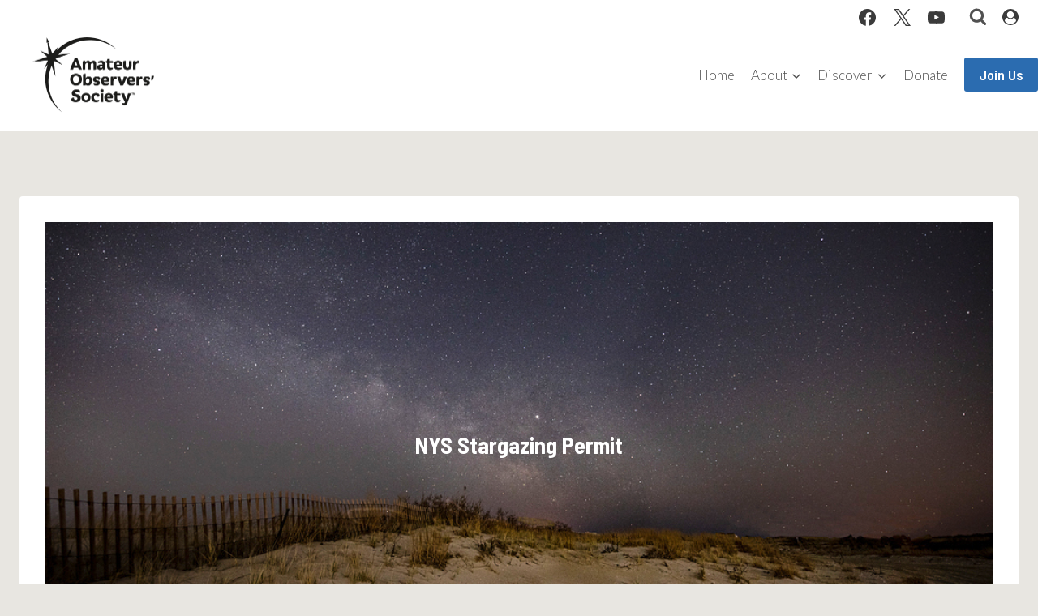

--- FILE ---
content_type: text/javascript
request_url: https://www.aosny.org/wp-content/plugins/armembersquare/js/arm_square.js?ver=1.8
body_size: 837
content:

jQuery(document).on('change', '.arm_module_gateway_input', function () {
    can_hide_coupan_section();
});

jQuery(document).on('change', "input[name='arm_selected_payment_mode']", function () {
    can_hide_coupan_section();
});

jQuery(document).on('change', jQuery('.arm_module_gateway_input').attr('aria-label'), function () {
    setTimeout(function(){can_hide_coupan_section(); }, 100);
});

jQuery(document).on('change', jQuery('.arm_module_plan_input').attr('aria-label'), function () {
    setTimeout(function(){can_hide_coupan_section(); }, 100);
    arm_square_icheck_init();
});

jQuery(document).on('change', '.arm_module_plan_input', function () {
    can_hide_coupan_section();
    arm_square_icheck_init(); 
});

function can_hide_coupan_section(){
    var form = jQuery('.arm_setup_submit_btn').parents('form');
    var gateway_skin = form.find('[data-id="arm_front_gateway_skin_type"]').val();
    var plan_skin = form.find('[data-id="arm_front_plan_skin_type"]').val();
    
    if(plan_skin == 'skin5')
    {
        var planInput = form.find('.arm_module_plan_input').find('md-option:selected');
        var selected_plan = planInput.attr('data-recurring');
    }
    else
    {
        var planInput = form.find('input.arm_module_plan_input:checked');
         var selected_plan = planInput.attr('data-recurring');
    }
    
    if(gateway_skin == 'radio')
    {
        var gatewayInput = form.find('input.arm_module_gateway_input:checked'); 
        var totalGateways = form.find('input.arm_module_gateway_input').length;
        var gateway_name = gatewayInput.val();
    }
    else
    {

        var container = jQuery('.arm_module_gateway_input').attr('aria-owns');
        var gateway_name = jQuery('#' + container).find('md-option:selected').attr('value');
        var gatewayInput = jQuery('#'+container).find('md-option:selected');
    }
    
    //alert(gateway_name);
    if(gateway_name === 'square' ){
        var plan_type = planInput.attr('data-type');
        
        var user_selected_payment_mode = form.find('[data-id="arm_user_selected_payment_mode_' + selected_plan+'"]').val();
        var user_old_plan_ids = form.find('[data-id="arm_user_old_plan"]').val();
        var user_old_plan = user_old_plan_ids.split(',');
        var user_old_plan_cycle = form.find('[data-id="arm_user_old_plan_total_cycle_' + selected_plan+'"]').val();
        var user_old_plan_done_payment = form.find('[data-id="arm_user_done_payment_' + selected_plan+'"]').val();
        var payment_mode = gatewayInput.attr('data-payment_mode');
        
        var isCouponRequired = form.find('input[name="arm_coupon_code"]').attr('data-isrequiredcoupon');
        if( typeof isCouponRequired != 'boolean' ){
            isCouponRequired = ( isCouponRequired == 'true' ) ? true : false;
        }
        
        /*if (plan_type == 'recurring' && jQuery.inArray(selected_plan, user_old_plan) != -1 && (user_old_plan_cycle != user_old_plan_done_payment || user_old_plan_cycle == 'infinite') && user_selected_payment_mode == 'manual_subscription')
        {
            
            form.find.find('.arm_setup_couponbox_wrapper').hide('slow');
        }
        else
        {*/
            if(payment_mode == 'both'){
                var payment_mode = jQuery('.arm_selected_payment_mode:checked').val();
            }
            
            /*if(payment_mode === 'auto_debit_subscription' && selected_plan === 'subscription' && !isCouponRequired)
            {
                
                form.find('.arm_setup_couponbox_wrapper').slideUp();
            }*/
            if(isCouponRequired)
            {
                
                form.find('.arm_setup_couponbox_wrapper').slideDown();
            }
        //}
    }
}

function arm_square_icheck_init()
{
    if (jQuery.isFunction(jQuery().iCheck))
    {
        jQuery('.arm_icheckbox').iCheck({
            checkboxClass: 'icheckbox_minimal-red',
            radioClass: 'iradio_minimal-red',
            increaseArea: '20%',
            disabledClass: '',
        });
        jQuery('.arm_icheckbox').on('ifChanged', function (event) {
            jQuery(this).trigger('change');
        });
        jQuery('.arm_icheckbox').on('ifClicked', function (event) {
            jQuery(this).trigger('click');
        });
        jQuery('.arm_iradio').iCheck({
            checkboxClass: 'icheckbox_minimal-red',
            radioClass: 'iradio_minimal-red',
            increaseArea: '20%',
            disabledClass: '',
        });
        jQuery('.arm_iradio').on('ifChanged', function (event) {
            jQuery(this).trigger('change');
        });
        jQuery('.arm_iradio').on('ifClicked', function (event) {
            setTimeout(function(){ jQuery(this).trigger('click'); }, 1);
        });
    }
}